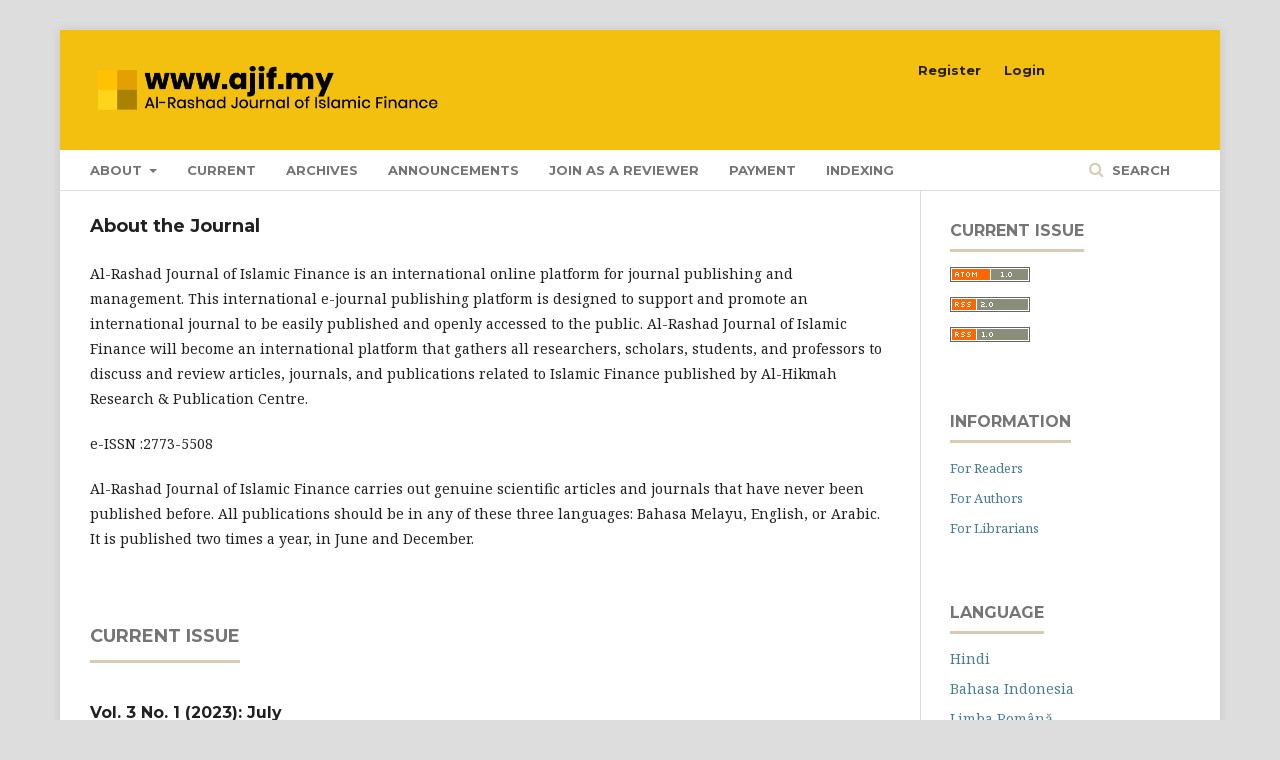

--- FILE ---
content_type: text/html; charset=utf-8
request_url: http://www.ajif.my/index.php/ajif
body_size: 6146
content:
	<!DOCTYPE html>
<html lang="en-US" xml:lang="en-US">
<head>
	<meta charset="utf-8">
	<meta name="viewport" content="width=device-width, initial-scale=1.0">
	<title>
		Al-Rashad Journal of Islamic Finance
					</title>

	
<meta name="generator" content="Open Journal Systems 3.2.1.1">
<link rel="alternate" type="application/atom+xml" href="http://www.ajif.my/index.php/ajif/gateway/plugin/WebFeedGatewayPlugin/atom">
<link rel="alternate" type="application/rdf+xml" href="http://www.ajif.my/index.php/ajif/gateway/plugin/WebFeedGatewayPlugin/rss">
<link rel="alternate" type="application/rss+xml" href="http://www.ajif.my/index.php/ajif/gateway/plugin/WebFeedGatewayPlugin/rss2">
	<link rel="stylesheet" href="http://www.ajif.my/index.php/ajif/$$$call$$$/page/page/css?name=stylesheet" type="text/css" /><link rel="stylesheet" href="https://cdnjs.cloudflare.com/ajax/libs/font-awesome/4.7.0/css/font-awesome.css?v=3.2.1.1" type="text/css" /><link rel="stylesheet" href="//fonts.googleapis.com/css?family=Montserrat:400,700|Noto+Serif:400,400i,700,700i" type="text/css" />
</head>
<body class="pkp_page_index pkp_op_index has_site_logo" dir="ltr">

	<div class="pkp_structure_page">

				<header class="pkp_structure_head" id="headerNavigationContainer" role="banner">
						 <nav class="cmp_skip_to_content" aria-label="Jump to content links">
	<a href="#pkp_content_main">Skip to main content</a>
	<a href="#siteNav">Skip to main navigation menu</a>
						<a href="#homepageAbout">Skip to about the journal</a>
									<a href="#homepageIssue">Skip to the current issue</a>
				<a href="#pkp_content_footer">Skip to site footer</a>
</nav>

			<div class="pkp_head_wrapper">

				<div class="pkp_site_name_wrapper">
					<button class="pkp_site_nav_toggle">
						<span>Open Menu</span>
					</button>
											<h1 class="pkp_screen_reader">
															Al-Rashad Journal of Islamic Finance
													</h1>
										<div class="pkp_site_name">
																<a href="						http://www.ajif.my/index.php/ajif/index
					" class="is_img">
							<img src="http://www.ajif.my/public/journals/3/pageHeaderLogoImage_en_US.png" width="628" height="142"  />
						</a>
										</div>
				</div>

				
				<nav class="pkp_site_nav_menu" aria-label="Site Navigation">
					<a id="siteNav"></a>
					<div class="pkp_navigation_primary_row">
						<div class="pkp_navigation_primary_wrapper">
																				<ul id="navigationPrimary" class="pkp_navigation_primary pkp_nav_list">
								<li class="">
				<a href="http://www.ajif.my/index.php/ajif/about">
					About
				</a>
									<ul>
																					<li class="">
									<a href="http://www.ajif.my/index.php/ajif/about">
										About the Journal
									</a>
								</li>
																												<li class="">
									<a href="http://www.ajif.my/index.php/ajif/about/submissions">
										Submissions
									</a>
								</li>
																												<li class="">
									<a href="http://www.ajif.my/index.php/ajif/about/editorialTeam">
										Editorial Team
									</a>
								</li>
																												<li class="">
									<a href="http://www.ajif.my/index.php/ajif/scope">
										Journal Scope
									</a>
								</li>
																												<li class="">
									<a href="http://www.ajif.my/index.php/ajif/ethics">
										Publication Ethics
									</a>
								</li>
																												<li class="">
									<a href="http://www.ajif.my/index.php/ajif/guidelines">
										Publication Guidelines
									</a>
								</li>
																												<li class="">
									<a href="http://www.ajif.my/index.php/ajif/about/privacy">
										Privacy Statement
									</a>
								</li>
																												<li class="">
									<a href="http://www.ajif.my/index.php/ajif/about/contact">
										Contact
									</a>
								</li>
																		</ul>
							</li>
								<li class="">
				<a href="http://www.ajif.my/index.php/ajif/issue/current">
					Current
				</a>
							</li>
								<li class="">
				<a href="http://www.ajif.my/index.php/ajif/issue/archive">
					Archives
				</a>
							</li>
								<li class="">
				<a href="http://www.ajif.my/index.php/ajif/announcement">
					Announcements
				</a>
							</li>
								<li class="">
				<a href="http://www.ajif.my/index.php/ajif/join">
					Join as a Reviewer
				</a>
							</li>
								<li class="">
				<a href="http://www.ajif.my/index.php/ajif/payment">
					Payment
				</a>
							</li>
								<li class="">
				<a href="http://www.ajif.my/index.php/ajif/indexing">
					Indexing
				</a>
							</li>
			</ul>

				

																								
	<form class="pkp_search pkp_search_desktop" action="http://www.ajif.my/index.php/ajif/search/search" method="get" role="search" aria-label="Article Search">
		<input type="hidden" name="csrfToken" value="2cfc7c8b72570b2f4855f5b19277125f">
				
			<input name="query" value="" type="text" aria-label="Search Query">
		

		<button type="submit">
			Search
		</button>
		<div class="search_controls" aria-hidden="true">
			<a href="http://www.ajif.my/index.php/ajif/search/search" class="headerSearchPrompt search_prompt" aria-hidden="true">
				Search
			</a>
			<a href="#" class="search_cancel headerSearchCancel" aria-hidden="true"></a>
			<span class="search_loading" aria-hidden="true"></span>
		</div>
	</form>
													</div>
					</div>
					<div class="pkp_navigation_user_wrapper" id="navigationUserWrapper">
							<ul id="navigationUser" class="pkp_navigation_user pkp_nav_list">
								<li class="profile">
				<a href="http://www.ajif.my/index.php/ajif/user/register">
					Register
				</a>
							</li>
								<li class="profile">
				<a href="http://www.ajif.my/index.php/ajif/login">
					Login
				</a>
							</li>
										</ul>

					</div>
																		
	<form class="pkp_search pkp_search_mobile" action="http://www.ajif.my/index.php/ajif/search/search" method="get" role="search" aria-label="Article Search">
		<input type="hidden" name="csrfToken" value="2cfc7c8b72570b2f4855f5b19277125f">
				
			<input name="query" value="" type="text" aria-label="Search Query">
		

		<button type="submit">
			Search
		</button>
		<div class="search_controls" aria-hidden="true">
			<a href="http://www.ajif.my/index.php/ajif/search/search" class="headerSearchPrompt search_prompt" aria-hidden="true">
				Search
			</a>
			<a href="#" class="search_cancel headerSearchCancel" aria-hidden="true"></a>
			<span class="search_loading" aria-hidden="true"></span>
		</div>
	</form>
									</nav>
			</div><!-- .pkp_head_wrapper -->
		</header><!-- .pkp_structure_head -->

						<div class="pkp_structure_content has_sidebar">
			<div class="pkp_structure_main" role="main">
				<a id="pkp_content_main"></a>

<div class="page_index_journal">

	

	
				<section class="homepage_about">
			<a id="homepageAbout"></a>
			<h2>About the Journal</h2>
			<p>Al-Rashad Journal of Islamic Finance is an international online platform for journal publishing and management. This international e-journal publishing platform is designed to support and promote an international journal to be easily published and openly accessed to the public. Al-Rashad Journal of Islamic Finance will become an international platform that gathers all researchers, scholars, students, and professors to discuss and review articles, journals, and publications related to Islamic Finance published by Al-Hikmah Research &amp; Publication Centre.</p>
<p>e-ISSN :2773-5508</p>
<p>Al-Rashad Journal of Islamic Finance carries out genuine scientific articles and journals that have never been published before. All publications should be in any of these three languages: Bahasa Melayu, English, or Arabic. It is published two times a year, in June and December.</p>
		</section>
	
		
				<section class="current_issue">
			<a id="homepageIssue"></a>
			<h2>
				Current Issue
			</h2>
			<div class="current_issue_title">
				Vol. 3 No. 1 (2023): July
			</div>
				<div class="obj_issue_toc">

		
		<div class="heading">

						
				
				
							<div class="published">
				<span class="label">
					Published:
				</span>
				<span class="value">
					2023-07-31
				</span>
			</div>
			</div>

		
		<div class="sections">
			<div class="section">
									<h3>
					Articles
				</h3>
						<ul class="cmp_article_list articles">
									<li>
						
	
<div class="obj_article_summary">
	
	<h4 class="title">
		<a id="article-32" href="http://www.ajif.my/index.php/ajif/article/view/32">
			أثر الزكاة على المتغيرات الاقتصادية الكلية
							<span class="subtitle">
					The impact of zakat on macroeconomic variables
				</span>
					</a>
	</h4>

		<div class="meta">
				<div class="authors">
			fatima zohra Loukriz 
		</div>
		
							<div class="pages">
				1-19
			</div>
		
		
	</div>
	
			<ul class="galleys_links">
																									<li>
																										
	
							

<a class="obj_galley_link pdf" href="http://www.ajif.my/index.php/ajif/article/view/32/33" aria-labelledby=article-32>

		
	PDF

	</a>
				</li>
					</ul>
	
	
</div>
					</li>
							</ul>
				</div>
		</div><!-- .sections -->
</div>
			<a href="http://www.ajif.my/index.php/ajif/issue/archive" class="read_more">
				View All Issues
			</a>
		</section>
	
				<div class="additional_content">
			<div style="display: none;">
<p>Hanya di tuak88 main slot gacor hari ini dengan <a class="url" href="https://kota.pgrilampung.or.id/" rel="ugc dofollow">bet 200</a> yang terbukti sering kasih maxwin untuk semua membernya. Daftar sekarang di situs slot terbaik dan terpercaya.</p>
</div>
<div style="display: none;">
<p>Nikmati permainan toto slot 4d yang gacor hari ini di <a class="url" href="https://desa-punggulan.com/" rel="ugc dofollow">stm88</a> dan menjadi pilihan terbaik untuk mendapatkan kemenangan besar sekarang juga.</p>
</div>
<div style="display: none;"><a class="url" href="http://rides.carcraft.com/" rel="ugc dofollow">slot super scatter</a></div>
<div style="display: none;"><a class="url" href="https://kali.desa.id/" rel="ugc dofollow">toto slot</a></div>
<div style="display: none;"><a class="url" href="https://stm88.xyz/" rel="ugc dofollow">stm88</a></div>
<div style="display: none;"><a class="url" href="https://www.bpskljawabalinusra.net/" rel="ugc dofollow">slot deposit 5000</a></div>
<div style="display: none;"><a class="url" href="http://aja.ncsc.dni.us/" rel="ugc dofollow">toto slot</a></div>
<div style="display: none;"><a class="url" href="https://bankundumwelt.de/" rel="ugc dofollow">slot gacor 777</a></div>
		</div>
	</div><!-- .page -->

	</div><!-- pkp_structure_main -->

									<div class="pkp_structure_sidebar left" role="complementary" aria-label="Sidebar">
				<div class="pkp_block block_web_feed">
	<h2 class="title">Current Issue</h2>
	<div class="content">
		<ul>
			<li>
				<a href="http://www.ajif.my/index.php/ajif/gateway/plugin/WebFeedGatewayPlugin/atom">
					<img src="http://www.ajif.my/lib/pkp/templates/images/atom.svg" alt="Atom logo">
				</a>
			</li>
			<li>
				<a href="http://www.ajif.my/index.php/ajif/gateway/plugin/WebFeedGatewayPlugin/rss2">
					<img src="http://www.ajif.my/lib/pkp/templates/images/rss20_logo.svg" alt="RSS2 logo">
				</a>
			</li>
			<li>
				<a href="http://www.ajif.my/index.php/ajif/gateway/plugin/WebFeedGatewayPlugin/rss">
					<img src="http://www.ajif.my/lib/pkp/templates/images/rss10_logo.svg" alt="RSS1 logo">
				</a>
			</li>
		</ul>
	</div>
</div>
<div class="pkp_block block_information">
	<h2 class="title">Information</h2>
	<div class="content">
		<ul>
							<li>
					<a href="http://www.ajif.my/index.php/ajif/information/readers">
						For Readers
					</a>
				</li>
										<li>
					<a href="http://www.ajif.my/index.php/ajif/information/authors">
						For Authors
					</a>
				</li>
										<li>
					<a href="http://www.ajif.my/index.php/ajif/information/librarians">
						For Librarians
					</a>
				</li>
					</ul>
	</div>
</div>
<div class="pkp_block block_language">
	<h2 class="title">
		Language
	</h2>

	<div class="content">
		<ul>
							<li class="locale_hi_IN" lang="hi-IN">
					<a href="http://www.ajif.my/index.php/ajif/user/setLocale/hi_IN?source=%2Findex.php%2Fajif">
						Hindi
					</a>
				</li>
							<li class="locale_id_ID" lang="id-ID">
					<a href="http://www.ajif.my/index.php/ajif/user/setLocale/id_ID?source=%2Findex.php%2Fajif">
						Bahasa Indonesia
					</a>
				</li>
							<li class="locale_ro_RO" lang="ro-RO">
					<a href="http://www.ajif.my/index.php/ajif/user/setLocale/ro_RO?source=%2Findex.php%2Fajif">
						Limba Română
					</a>
				</li>
							<li class="locale_tr_TR" lang="tr-TR">
					<a href="http://www.ajif.my/index.php/ajif/user/setLocale/tr_TR?source=%2Findex.php%2Fajif">
						Türkçe
					</a>
				</li>
							<li class="locale_ar_IQ" lang="ar-IQ">
					<a href="http://www.ajif.my/index.php/ajif/user/setLocale/ar_IQ?source=%2Findex.php%2Fajif">
						العربية
					</a>
				</li>
							<li class="locale_fa_IR" lang="fa-IR">
					<a href="http://www.ajif.my/index.php/ajif/user/setLocale/fa_IR?source=%2Findex.php%2Fajif">
						فارسی
					</a>
				</li>
							<li class="locale_ku_IQ" lang="ku-IQ">
					<a href="http://www.ajif.my/index.php/ajif/user/setLocale/ku_IQ?source=%2Findex.php%2Fajif">
						Kurdish
					</a>
				</li>
							<li class="locale_en_US current" lang="en-US">
					<a href="http://www.ajif.my/index.php/ajif/user/setLocale/en_US?source=%2Findex.php%2Fajif">
						English
					</a>
				</li>
					</ul>
	</div>
</div><!-- .block_language -->

			</div><!-- pkp_sidebar.left -->
			</div><!-- pkp_structure_content -->

<div class="pkp_structure_footer_wrapper" role="contentinfo">
	<a id="pkp_content_footer"></a>

	<div class="pkp_structure_footer">

					<div class="pkp_footer_content">
				<div style="display: none;"><a href="https://winedinnerandauction.com/events">slot gacor</a> <a href="https://venusbakeryandcafe.com/">slot server thailand</a> <a href="http://williams.brevard.k12.fl.us/">togel resmi</a> <a href="http://www.futureproofinghealthcare.com/">stm88</a> <a href="https://pupr.karimunkab.go.id/">https://pupr.karimunkab.go.id/</a> <a href="http://fastly.eatigo.com/">slot88</a> <a href="https://bestieq.uf.ac.id/">bandar togel</a> <a href="https://muezzatourandtravels.com/contact-us/index.html">slot gacor 4d</a> <a href="http://mcprod.ukiyo-home.com/">http://mcprod.ukiyo-home.com/</a> <a href="http://www.marathonsports-eshop.hk/">stm88</a></div>
<div style="display: none;"><a href="https://www.brunopizzatownusamenu.com/">slot gacor</a> <a href="https://www.concreteprofessionalrestoration.com/what-we-do">winsgoal</a> <a href="https://remote.ombud.co.za/">winsgoal</a> <a href="https://wellenproject.com/apa-itu-sneakers/">winsgoal</a> <a href="https://bimbellenas19.com/">winsgoal</a> <a href="https://joenaturals.com/privacy-policy/">winsgoal</a></div>
<div style="display: none;">
<p><a style="color: transparent;" href="http://www.veronaairport.it/">slot88</a></p>
</div>
<div style="display: none;">
<p><a style="color: transparent;" href="http://tag.marinsm.com/">slot88</a></p>
</div>
<div style="display: none;">
<p><a style="color: transparent;" href="http://files.ds.mycar.jetos.com/">slot88</a></p>
</div>
<div style="display: none;">
<p><a style="color: transparent;" href="http://www.bioptigen.com/">slot777</a></p>
</div>
<div style="display: none;">
<p><a style="color: transparent;" href="http://www.bottega.it/">slot gacor</a></p>
</div>
<div style="display: none;">
<p><a style="color: transparent;" href="http://laprima.fiat.no/">slot dana</a></p>
</div>
<div style="display: none;">
<p><a style="color: transparent;" href="http://hotels.scuba-diving-smiles.com/">slot gacor 777</a></p>
</div>
<div style="display: none;">
<p><a style="color: transparent;" href="https://vagas.byintera.com/luizalabs-carreiras/">slot qris</a></p>
</div>
<div style="display: none;">
<p><a style="color: transparent;" href="http://ftp.marshfieldcliniconline.com/">slot qris</a></p>
</div>
<div style="display: none;">
<p><a style="color: transparent;" href="http://cdn.wiki.elementalstory.com/">slot thailand</a></p>
</div>
<div style="display: none;">
<p><a style="color: transparent;" href="http://www.fluorescence-microscopy.com/">slot gacor</a></p>
</div>
<div style="display: none;">
<p><a style="color: transparent;" href="http://video.dat-schaub.com/">slot88</a></p>
</div>
<div style="display: none;"><a class="url" href="https://jirou.id/" rel="ugc dofollow">deposit 5000</a></div>
<div style="display: none;"><a class="url" href="https://diswaysulsel.com/" rel="ugc dofollow">slot gacor</a></div>
<div style="display: none;"><a class="url" href="https://tuak88.us.com" rel="ugc dofollow">tuak88</a></div>
<div style="display: none;">
<p><a style="color: transparent;" href="https://homes.hawaiinewsnow.com/">raja slot</a></p>
<p><a style="color: transparent;" href="https://www.caton.lancsngfl.ac.uk/">situs gacor</a></p>
<p><a style="color: transparent;" href="http://www.kannasoot.ac.th/KS/">slot gacor</a></p>
<p><a style="color: transparent;" href="http://referral.getepic.com/">slot gacor</a></p>
<p><a style="color: transparent;" href="https://www.winnebagoareachamberofcommerce.com/">cuanbet88</a></p>
<p><a style="color: transparent;" href="http://svn.collab.net/">slot88</a></p>
<p><a style="color: transparent;" href="https://www.bugaboos.be/">sabung ayam</a></p>
<p><a style="color: transparent;" href="https://inhabitconcretedesign.com/">slot88</a></p>
<p><a style="color: transparent;" href="https://inc-vienna.com/">spaceman slot</a></p>
<p><a style="color: transparent;" href="https://modomatria.chaco.gob.ar/">slot gacor</a></p>
<p><a style="color: transparent;" href="https://www.joglomandapa.com/">slot qris</a></p>
<p><a style="color: transparent;" href="http://boutique.rds.ca/">slot terpercaya</a></p>
</div>
<div style="display: none;">
<p><a style="color: transparent;" href="https://gibranpenerusjokowi.com/">slot gacor</a></p>
<p><a style="color: transparent;" href="https://teto.or.id/">slot</a></p>
</div>
<div style="display: none;">
<p><a style="color: transparent;" href="https://0wned.it/">maincuan</a></p>
agavedos.com
<p><a style="color: transparent;" href="https://propertindo.id/properti/trevista-park/">zeus slot</a></p>
<p><a style="color: transparent;" href="https://papelesdefamilia.mx/contact">maincuan</a></p>
</div>
<div style="display: none;">
<p><a style="color: transparent;" href="https://koranpemberitaankorupsi.id/pembangunan-rsu-permata-bunda-babat-diduga-tidak-mengantongi-izin-lengkap-pemkab-lamongan-tutup-mata/">mahjong wins</a></p>
<p><a style="color: transparent;" href="http://test.ashleyfurnitureindustriesinc.com/">togel online</a></p>
<p><a style="color: transparent;" href="http://fotos.habitat24.com/">togel</a></p>
<p><a style="color: transparent;" href="https://www.sageandsaints.com/contact/">slot88</a></p>
</div>
<div style="margin-top: 50px;"> </div>
<p><br /><br /><br /><br /><br /><br /><br /><br /><br /><br /></p>
<div style="margin-top: 50px;"> </div>
<p><br /><br /><br /><br /><br /><br /><br /><br /><br /><br /></p>
<div style="margin-top: 50px;"> </div>
<p><br /><br /><br /><br /><br /><br /><br /><br /><br /><br /></p>
<div style="margin-top: 50px;"> </div>
<p><br /><br /><br /><br /><br /><br /><br /><br /><br /><br /></p>
<div style="margin-top: 50px;"> </div>
<p><br /><br /><br /><br /><br /><br /><br /><br /><br /><br /></p>
<div style="margin-top: 50px;"> </div>
<p><br /><br /><br /><br /><br /><br /><br /><br /><br /><br /></p>
<div style="margin-top: 50px;"> </div>
<p><br /><br /><br /><br /><br /><br /><br /><br /><br /><br /></p>
<div style="margin-top: 50px;"> </div>
<p><br /><br /><br /><br /><br /><br /><br /><br /><br /><br /></p>
<div style="margin-top: 50px;"> </div>
<p><br /><br /><br /><br /><br /><br /><br /><br /><br /><br /></p>
<div style="margin-top: 50px;"> </div>
<p><br /><br /><br /><br /><br /><br /><br /><br /><br /><br /></p>
<div style="margin-top: 50px;"> </div>
<p><br /><br /><br /><br /><br /><br /><br /><br /><br /><br /></p>
<div style="margin-top: 50px;"> </div>
<p><br /><br /><br /><br /><br /><br /><br /><br /><br /><br /></p>
<div style="margin-top: 50px;"> </div>
<p><br /><br /><br /><br /><br /><br /><br /><br /><br /><br /></p>
<div style="margin-top: 50px;"> </div>
<p><br /><br /><br /><br /><br /><br /><br /><br /><br /><br /></p>
<div style="margin-top: 50px;"> </div>
<p><br /><br /><br /><br /><br /><br /><br /><br /><br /><br /></p>
<div style="margin-top: 50px;"> </div>
<p><br /><br /><br /><br /><br /><br /><br /><br /><br /><br /></p>
<div style="margin-top: 50px;"> </div>
<p><br /><br /><br /><br /><br /><br /><br /><br /><br /><br /></p>
<div style="margin-top: 50px;"> </div>
<p><br /><br /><br /><br /><br /><br /><br /><br /><br /><br /></p>
<div style="margin-top: 50px;"> </div>
<p><br /><br /><br /><br /><br /><br /><br /><br /><br /><br /></p>
<div style="margin-top: 50px;"> </div>
<p><br /><br /><br /><br /><br /><br /><br /><br /><br /><br /></p>
<div style="margin-top: 50px;"> </div>
<p><br /><br /><br /><br /><br /><br /><br /><br /><br /><br /></p>
<div style="margin-top: 50px;"> </div>
<p><br /><br /><br /><br /><br /><br /><br /><br /><br /><br /></p>
<div style="margin-top: 50px;"> </div>
<p><br /><br /><br /><br /><br /><br /><br /><br /><br /><br /></p>
<div style="margin-top: 50px;"> </div>
<p><br /><br /><br /><br /><br /><br /><br /><br /><br /><br /></p>
<div style="margin-top: 50px;"> </div>
<p><br /><br /><br /><br /><br /><br /><br /><br /><br /><br /></p>
<div style="margin-top: 50px;"> </div>
<p><br /><br /><br /><br /><br /><br /><br /><br /><br /><br /></p>
<div style="margin-top: 50px;"> </div>
<p><br /><br /><br /><br /><br /><br /><br /><br /><br /><br /></p>
<div style="margin-top: 50px;"> </div>
<p><br /><br /><br /><br /><br /><br /><br /><br /><br /><br /></p>
<div style="margin-top: 50px;"> </div>
<p><br /><br /><br /><br /><br /><br /><br /><br /><br /><br /></p>
<div style="margin-top: 50px;"> </div>
<p><br /><br /><br /><br /><br /><br /><br /><br /><br /><br /></p>
<div style="margin-top: 50px;"> </div>
<p><br /><br /><br /><br /><br /><br /><br /><br /><br /><br /></p>
<div style="margin-top: 50px;"> </div>
<p><br /><br /><br /><br /><br /><br /><br /><br /><br /><br /></p>
<div style="margin-top: 50px;"> </div>
<p><br /><br /><br /><br /><br /><br /><br /><br /><br /><br /></p>
<div style="margin-top: 50px;"> </div>
<p><br /><br /><br /><br /><br /><br /><br /><br /><br /><br /></p>
<div style="margin-top: 50px;"> </div>
<p><br /><br /><br /><br /><br /><br /><br /><br /><br /><br /></p>
<div style="margin-top: 50px;"> </div>
<p><br /><br /><br /><br /><br /><br /><br /><br /><br /><br /></p>
<div style="margin-top: 50px;"> </div>
<p><br /><br /><br /><br /><br /><br /><br /><br /><br /><br /></p>
<div style="margin-top: 50px;"> </div>
<p><br /><br /><br /><br /><br /><br /><br /><br /><br /><br /></p>
<div style="margin-top: 50px;"> </div>
<p><br /><br /><br /><br /><br /><br /><br /><br /><br /><br /></p>
<div style="margin-top: 50px;"> </div>
<p><br /><br /><br /><br /><br /><br /><br /><br /><br /><br /></p>
<div style="margin-top: 50px;"> </div>
<p><br /><br /><br /><br /><br /><br /><br /><br /><br /><br /></p>
<div style="margin-top: 50px;"> </div>
<p><br /><br /><br /><br /><br /><br /><br /><br /><br /><br /></p>
<div style="margin-top: 50px;"> </div>
<p><br /><br /><br /><br /><br /><br /><br /><br /><br /><br /></p>
<div style="margin-top: 50px;"> </div>
<p><br /><br /><br /><br /><br /><br /><br /><br /><br /><br /></p>
<div style="margin-top: 50px;"> </div>
<p><br /><br /><br /><br /><br /><br /><br /><br /><br /><br /></p>
<div style="margin-top: 50px;"> </div>
<p><br /><br /><br /><br /><br /><br /><br /><br /><br /><br /></p>
<div style="margin-top: 50px;"> </div>
<p><br /><br /><br /><br /><br /><br /><br /><br /><br /><br /></p>
<div style="margin-top: 50px;"> </div>
<p><br /><br /><br /><br /><br /><br /><br /><br /><br /><br /></p>
<div style="margin-top: 50px;"> </div>
<p><br /><br /><br /><br /><br /><br /><br /><br /><br /><br /></p>
<div style="margin-top: 50px;"> </div>
<p><br /><br /><br /><br /><br /><br /><br /><br /><br /><br /></p>
<div style="margin-top: 50px;"> </div>
<p><br /><br /><br /><br /><br /><br /><br /><br /><br /><br /></p>
<div style="margin-top: 50px;"> </div>
<p><br /><br /><br /><br /><br /><br /><br /><br /><br /><br /></p>
<div style="margin-top: 50px;"> </div>
<p><br /><br /><br /><br /><br /><br /><br /><br /><br /><br /></p>
<div style="margin-top: 50px;"> </div>
<p><br /><br /><br /><br /><br /><br /><br /><br /><br /><br /></p>
<div style="margin-top: 50px;"> </div>
<p><br /><br /><br /><br /><br /><br /><br /><br /><br /><br /></p>
<div style="margin-top: 50px;"> </div>
<p><br /><br /><br /><br /><br /><br /><br /><br /><br /><br /></p>
<div style="margin-top: 50px;"> </div>
<p><br /><br /><br /><br /><br /><br /><br /><br /><br /><br /></p>
<div style="margin-top: 50px;"> </div>
<p><br /><br /><br /><br /><br /><br /><br /><br /><br /><br /></p>
<div style="margin-top: 50px;"> </div>
<p><br /><br /><br /><br /><br /><br /><br /><br /><br /><br /></p>
<div style="margin-top: 50px;"> </div>
<p><br /><br /><br /><br /><br /><br /><br /><br /><br /><br /></p>
<div style="margin-top: 50px;"> </div>
<p><br /><br /><br /><br /><br /><br /><br /><br /><br /><br /></p>
<div style="margin-top: 50px;"> </div>
<p><br /><br /><br /><br /><br /><br /><br /><br /><br /><br /></p>
<div style="margin-top: 50px;"> </div>
<p><br /><br /><br /><br /><br /><br /><br /><br /><br /><br /></p>
<div style="margin-top: 50px;"> </div>
<p><br /><br /><br /><br /><br /><br /><br /><br /><br /><br /></p>
<div style="margin-top: 50px;"> </div>
<p><br /><br /><br /><br /><br /><br /><br /><br /><br /><br /></p>
<div style="display: none;">
<p>The popularity of this slot has grown rapidly as many players claim its easy to hit maxwin <a href="http://www.jstor.ac.uk/">gacor777</a> thanks to it's appealing visuals and a wide range of bonus features.</p>
</div>
<div style="display: none;">
<p>Thankyou for your best article, if you s players with stunning visuals and bonus features <a href="https://shopanmalifestyle.com/">slot deposit 5000</a> that are believed to make winning easier.</p>
</div>
<div style="display: none;">
<p>situs gacor terpercaya hari ini dengan beragam benefit menikmati situs resmi dari <a href="https://www.carpe-pimprez.com/">gacor777</a> paling gampang menang</p>
<p><a href="https://www.ydsfurnishing.com/">gacor777</a></p>
<p>Play now and enjoy stunning slots with more features <a href="https://jwjonescompany.com/">slot mahjong</a> bonus special.</p>
<p><a href="https://fixcare.id/shop/">big77</a></p>
<p><a href="https://funsplash.id/">big77</a></p>
<p><a href="https://doatam.com/">slot mahjong</a></p>
<p> </p>
</div>
<p><br /><br /><br /><br /><br /><br /><br /><br /><br /><br /></p>
<div style="margin-top: 50px;"> </div>
<p><br /><br /><br /><br /><br /><br /><br /><br /><br /><br /></p>
<div style="margin-top: 50px;"> </div>
<p><br /><br /><br /><br /><br /><br /><br /><br /><br /><br /></p>
<div style="margin-top: 50px;"> </div>
<p><br /><br /><br /><br /><br /><br /><br /><br /><br /><br /></p>
<div style="margin-top: 50px;"> </div>
<p><br /><br /><br /><br /><br /><br /><br /><br /><br /><br /></p>
<div style="margin-top: 50px;"> </div>
<p><br /><br /><br /><br /><br /><br /><br /><br /><br /><br /></p>
<div style="margin-top: 50px;"> </div>
<p><br /><br /><br /><br /><br /><br /><br /><br /><br /><br /></p>
<div style="margin-top: 50px;"> </div>
<p><br /><br /><br /><br /><br /><br /><br /><br /><br /><br /></p>
<div style="margin-top: 50px;"> </div>
<p><br /><br /><br /><br /><br /><br /><br /><br /><br /><br /></p>
<div style="margin-top: 50px;"> </div>
<p><br /><br /><br /><br /><br /><br /><br /><br /><br /><br /></p>
<div style="margin-top: 50px;"> </div>
<p><br /><br /><br /><br /><br /><br /><br /><br /><br /><br /></p>
<div style="margin-top: 50px;"> </div>
<p><br /><br /><br /><br /><br /><br /><br /><br /><br /><br /></p>
<div style="margin-top: 50px;"> </div>
<p><br /><br /><br /><br /><br /><br /><br /><br /><br /><br /></p>
<div style="margin-top: 50px;"> </div>
<p><br /><br /><br /><br /><br /><br /><br /><br /><br /><br /></p>
<div style="margin-top: 50px;"> </div>
<p><br /><br /><br /><br /><br /><br /><br /><br /><br /><br /></p>
<div style="margin-top: 50px;"> </div>
<p><br /><br /><br /><br /><br /><br /><br /><br /><br /><br /></p>
<div style="margin-top: 50px;"> </div>
<p><br /><br /><br /><br /><br /><br /><br /><br /><br /><br /></p>
<div style="margin-top: 50px;"> </div>
<p><br /><br /><br /><br /><br /><br /><br /><br /><br /><br /></p>
<div style="margin-top: 50px;"> </div>
<p><br /><br /><br /><br /><br /><br /><br /><br /><br /><br /></p>
<div style="margin-top: 50px;"> </div>
<p><br /><br /><br /><br /><br /><br /><br /><br /><br /><br /></p>
<div style="margin-top: 50px;"> </div>
<p><br /><br /><br /><br /><br /><br /><br /><br /><br /><br /></p>
<div style="margin-top: 50px;"> </div>
<p><br /><br /><br /><br /><br /><br /><br /><br /><br /><br /></p>
<div style="margin-top: 50px;"> </div>
<p><br /><br /><br /><br /><br /><br /><br /><br /><br /><br /></p>
<div style="margin-top: 50px;"> </div>
<p><br /><br /><br /><br /><br /><br /><br /><br /><br /><br /></p>
<div style="margin-top: 50px;"> </div>
<p><br /><br /><br /><br /><br /><br /><br /><br /><br /><br /></p>
<div style="margin-top: 50px;"> </div>
<p><br /><br /><br /><br /><br /><br /><br /><br /><br /><br /></p>
<div style="margin-top: 50px;"> </div>
<p><br /><br /><br /><br /><br /><br /><br /><br /><br /><br /></p>
<div style="margin-top: 50px;"> </div>
<p><br /><br /><br /><br /><br /><br /><br /><br /><br /><br /></p>
<div style="margin-top: 50px;"> </div>
<p><br /><br /><br /><br /><br /><br /><br /><br /><br /><br /></p>
<div style="margin-top: 50px;"> </div>
<p><br /><br /><br /><br /><br /><br /><br /><br /><br /><br /></p>
			</div>
		
		<div class="pkp_brand_footer" role="complementary">
			<a href="http://www.ajif.my/index.php/ajif/about/aboutThisPublishingSystem">
				<img alt="More information about the publishing system, Platform and Workflow by OJS/PKP." src="http://www.ajif.my/templates/images/ojs_brand.png">
			</a>
		</div>
	</div>
</div><!-- pkp_structure_footer_wrapper -->

</div><!-- pkp_structure_page -->

<script src="//ajax.googleapis.com/ajax/libs/jquery/3.3.1/jquery.min.js?v=3.2.1.1" type="text/javascript"></script><script src="//ajax.googleapis.com/ajax/libs/jqueryui/1.12.0/jquery-ui.min.js?v=3.2.1.1" type="text/javascript"></script><script src="http://www.ajif.my/lib/pkp/js/lib/jquery/plugins/jquery.tag-it.js?v=3.2.1.1" type="text/javascript"></script><script src="http://www.ajif.my/plugins/themes/default/js/lib/popper/popper.js?v=3.2.1.1" type="text/javascript"></script><script src="http://www.ajif.my/plugins/themes/default/js/lib/bootstrap/util.js?v=3.2.1.1" type="text/javascript"></script><script src="http://www.ajif.my/plugins/themes/default/js/lib/bootstrap/dropdown.js?v=3.2.1.1" type="text/javascript"></script><script src="http://www.ajif.my/plugins/themes/default/js/main.js?v=3.2.1.1" type="text/javascript"></script>


</body>
</html>
